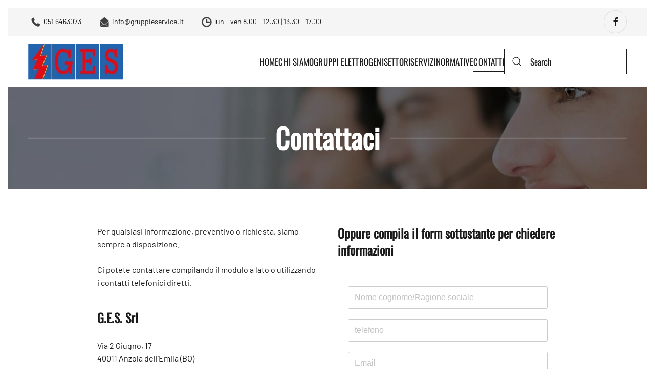

--- FILE ---
content_type: text/html; charset=utf-8
request_url: http://gruppieservice.it/contatti.html
body_size: 40630
content:
<!DOCTYPE html>
<html lang="en-gb" dir="ltr">
    <head>
        <meta name="viewport" content="width=device-width, initial-scale=1">
        <link rel="icon" href="/templates/yootheme/packages/theme-joomla/assets/images/favicon.png" sizes="any">
                <link rel="apple-touch-icon" href="/templates/yootheme/packages/theme-joomla/assets/images/apple-touch-icon.png">
        <meta charset="utf-8">
	<meta name="description" content="Per il tuo noleggio di Gruppi Elettrogeni, Generatori di Corrente, Torri Faro e fornitura cavi di potenza, contatta GES Srl a Bargellino BO.">
	<meta name="generator" content="Joomla! - Open Source Content Management">
	<title>Contatti</title>
	<link href="http://gruppieservice.it/component/search/?id=19&amp;format=opensearch&amp;Itemid=178" rel="search" title="Search Gruppi Elettrogeni Service Srl" type="application/opensearchdescription+xml">
	<link href="/media/system/css/joomla-fontawesome.min.css?ver=4.2.12" rel="preload" as="style" onload="this.onload=null;this.rel='stylesheet'">
	<link href="/templates/yootheme/packages/builder/elements/map/assets/leaflet.css?ver=4.2.12" rel="preload" as="style" onload="this.onload=null;this.rel='stylesheet'">
<link href="/media/vendor/joomla-custom-elements/css/joomla-alert.min.css?0.2.0" rel="stylesheet" />
	<link href="/media/com_convertforms/css/convertforms.css?ddbbb4b2ea39142f1e49e2df6559dcef" rel="stylesheet" />
	<link href="/templates/yootheme/css/theme.10.css?1705741914" rel="stylesheet" />
	<link href="/templates/yootheme/css/theme.update.css?4.2.12" rel="stylesheet" />
	<style>
        #cf_1 .cf-btn:after { 
            border-radius: 5px
        }
    </style>
	<style>.convertforms {
                --color-primary: #4285F4;
--color-success: #0F9D58;
--color-danger: #d73e31;
--color-warning: #F4B400;
--color-default: #444;
--color-grey: #ccc;

            }
        </style>
	<style>#cf_1 {
                --font: Arial;
--max-width: 500px;
--background-color: rgba(255, 255, 255, 1);
--border-radius: 0px;
--control-gap: 10px;
--label-color: #333333;
--label-size: 16px;
--label-weight: 400;
--input-color: #757575;
--input-placeholder-color: #75757570;
--input-text-align: left;
--input-background-color: #ffffff;
--input-border-color: #cccccc;
--input-border-radius: 3px;
--input-size: 16px;
--input-padding: 12px 12px;

            }
        </style>
	<style>.cf-field-hp {
	display: none;
	position: absolute;
	left: -9000px;
}</style>
<script type="application/json" class="joomla-script-options new">{"com_convertforms":{"baseURL":"\/component\/convertforms","debug":false},"joomla.jtext":{"COM_CONVERTFORMS_INVALID_RESPONSE":"Invalid Response","COM_CONVERTFORMS_INVALID_TASK":"Invalid Task","COM_CONVERTFORMS_ERROR_INPUTMASK_INCOMPLETE":"Mask is incomplete","ERROR":"Error","MESSAGE":"Message","NOTICE":"Notice","WARNING":"Warning","JCLOSE":"Close","JOK":"OK","JOPEN":"Open"},"system.paths":{"root":"","rootFull":"http:\/\/www.gruppieservice.it\/","base":"","baseFull":"http:\/\/www.gruppieservice.it\/"},"csrf.token":"1b78f3092e056d4e3c903b878f7e4fde","system.keepalive":{"interval":840000,"uri":"\/component\/ajax\/?format=json"}}</script>
	<script src="/media/system/js/core.min.js?ee06c8994b37d13d4ad21c573bbffeeb9465c0e2"></script>
	<script src="/media/vendor/webcomponentsjs/js/webcomponents-bundle.min.js?2.8.0" nomodule defer></script>
	<script src="/media/system/js/keepalive-es5.min.js?4eac3f5b0c42a860f0f438ed1bea8b0bdddb3804" defer nomodule></script>
	<script src="/media/system/js/messages-es5.min.js?c29829fd2432533d05b15b771f86c6637708bd9d" nomodule defer></script>
	<script src="/media/system/js/joomla-hidden-mail-es5.min.js?b2c8377606bb898b64d21e2d06c6bb925371b9c3" nomodule defer></script>
	<script src="/media/system/js/keepalive.min.js?9f10654c2f49ca104ca0449def6eec3f06bd19c0" type="module"></script>
	<script src="/media/system/js/joomla-hidden-mail.min.js?065992337609bf436e2fedbcbdc3de1406158b97" type="module"></script>
	<script src="/media/system/js/messages.min.js?7f7aa28ac8e8d42145850e8b45b3bc82ff9a6411" type="module"></script>
	<script src="/media/com_convertforms/js/site.js?ddbbb4b2ea39142f1e49e2df6559dcef"></script>
	<script src="/media/com_convertforms/js/vendor/inputmask.min.js?ddbbb4b2ea39142f1e49e2df6559dcef"></script>
	<script src="/media/com_convertforms/js/inputmask.js?ddbbb4b2ea39142f1e49e2df6559dcef"></script>
	<script src="/templates/yootheme/packages/theme-analytics/app/analytics.min.js?4.2.12" defer></script>
	<script src="/templates/yootheme/vendor/assets/uikit/dist/js/uikit.min.js?4.2.12"></script>
	<script src="/templates/yootheme/vendor/assets/uikit/dist/js/uikit-icons-district.min.js?4.2.12"></script>
	<script src="/templates/yootheme/js/theme.js?4.2.12"></script>
	<script src="/templates/yootheme/vendor/assets/leaflet/leaflet/dist/leaflet.js?4.2.12" defer></script>
	<script src="/templates/yootheme/packages/builder/elements/map/app/map.min.js?4.2.12" defer></script>
	<script>document.addEventListener('DOMContentLoaded', function() {
            Array.prototype.slice.call(document.querySelectorAll('a span[id^="cloak"]')).forEach(function(span) {
                span.innerText = span.textContent;
            });
        });</script>
	<script>window.yootheme ||= {}; var $theme = yootheme.theme = {"i18n":{"close":{"label":"Close"},"totop":{"label":"Back to top"},"marker":{"label":"Open"},"navbarToggleIcon":{"label":"Open menu"},"paginationPrevious":{"label":"Previous page"},"paginationNext":{"label":"Next page"},"searchIcon":{"toggle":"Open Search","submit":"Submit Search"},"slider":{"next":"Next slide","previous":"Previous slide","slideX":"Slide %s","slideLabel":"%s of %s"},"slideshow":{"next":"Next slide","previous":"Previous slide","slideX":"Slide %s","slideLabel":"%s of %s"},"lightboxPanel":{"next":"Next slide","previous":"Previous slide","slideLabel":"%s of %s","close":"Close"}},"google_analytics":"UA-79940626-1","google_analytics_anonymize":""};</script>

    </head>
    <body class="">

        <div class="uk-hidden-visually uk-notification uk-notification-top-left uk-width-auto">
            <div class="uk-notification-message">
                <a href="#tm-main">Skip to main content</a>
            </div>
        </div>
    
        
        
        <div class="tm-page">

                        


<header class="tm-header-mobile uk-hidden@m" uk-header>


    
        <div class="uk-navbar-container">

            <div class="uk-container uk-container-expand">
                <nav class="uk-navbar" uk-navbar="{&quot;container&quot;:&quot;.tm-header-mobile&quot;,&quot;boundary&quot;:&quot;.tm-header-mobile .uk-navbar-container&quot;}">

                                        <div class="uk-navbar-left">

                        
                                                    <a uk-toggle href="#tm-dialog-mobile" class="uk-navbar-toggle">

        
        <div uk-navbar-toggle-icon></div>

        
    </a>
                        
                    </div>
                    
                                        <div class="uk-navbar-center">

                                                    <a href="http://gruppieservice.it/" aria-label="Back to home" class="uk-logo uk-navbar-item">
    <picture>
<source type="image/webp" srcset="/templates/yootheme/cache/0a/logo-web-ges-0a907d29.webp 186w" sizes="(min-width: 186px) 186px">
<img alt loading="eager" src="/templates/yootheme/cache/e9/logo-web-ges-e940fc22.png" width="186" height="71">
</picture></a>
                        
                        
                    </div>
                    
                    
                </nav>
            </div>

        </div>

    



        <div id="tm-dialog-mobile" uk-offcanvas="container: true; overlay: true" mode="slide">
        <div class="uk-offcanvas-bar uk-flex uk-flex-column">

                        <button class="uk-offcanvas-close uk-close-large" type="button" uk-close uk-toggle="cls: uk-close-large; mode: media; media: @s"></button>
            
                        <div class="uk-margin-auto-bottom">
                
<div class="uk-grid uk-child-width-1-1" uk-grid>    <div>
<div class="uk-panel" id="module-menu-dialog-mobile">

    
    
<ul class="uk-nav uk-nav-default">
    
	<li class="item-101"><a href="/"> HOME</a></li>
	<li class="item-111"><a href="/noleggio-gruppi-elettrogeni-silenziati-torri-faro-prezzi-bologna.html"> CHI SIAMO</a></li>
	<li class="item-112 uk-parent"><a href="/noleggio-manutenzione-generatore-industriale-bologna-imola-ravenna-modena-reggio-emilia.html"> GRUPPI ELETTROGENI</a>
	<ul class="uk-nav-sub">

		<li class="item-113"><a href="/noleggio-gruppi-elettrogeni-prezzi-bologna-imola-ravenna-modena-reggio-emilia.html"> GRUPPI PER SERVIZIO CONTINUO</a></li>
		<li class="item-114"><a href="/assistenza-noleggio-gruppi-insonorizzati-bologna-imola-ravenna-modena-reggio-emilia.html"> GRUPPI PER SERVIZIO DI EMERGENZA</a></li>
		<li class="item-115"><a href="/fornitura-noleggio-sistemi-di-parallelo-bologna-imola-ravenna-modena-reggio-emilia.html"> GRUPPI IN PARALLELO</a></li>
		<li class="item-116"><a href="/noleggio-generatori-di-corrente-supersilenziati-bologna-imola-ravenna-modena-reggio-emilia.html"> 1500/1800 RPM</a></li>
		<li class="item-117"><a href="/manutenzione-controllo-remoto-bologna-imola-ravenna-modena-reggio-emilia.html"> 3000/3600 RPM</a></li>
		<li class="item-118"><a href="/preventivi-noleggio-impianti-torri-faro-bologna-imola-ravenna-modena-reggio-emilia.html"> TORRI FARO</a></li>
		<li class="item-119"><a href="/offerte-generatori-di-corrente-usati-bologna-imola-ravenna-modena-reggio-emilia.html"> GRUPPI ELETTROGENI USATI</a></li></ul></li>
	<li class="item-130 uk-parent"><a href="/noleggio-fornitura-generatori-torri-faro-bologna-imola-ravenna-modena-reggio-emilia.html"> SETTORI </a>
	<ul class="uk-nav-sub">

		<li class="item-129"><a href="/generatori-di-emergenza-residenziali-bologna-imola-ravenna-modena-reggio-emilia.html"> EMERGENZE ALLA RETE</a></li>
		<li class="item-170"><a href="/sistemi-di-produzione-d-energia-elettrica-industriale-bologna-imola-ravenna-modena-reggio-emilia.html"> ENERGIA PER L’INDUSTRIA</a></li>
		<li class="item-171"><a href="/noleggio-gruppo-elettrogeno-da-cantieri-bologna-imola-ravenna-modena-reggio-emilia.html"> CANTIERI E EDILIZIA</a></li>
		<li class="item-172"><a href="/fornitura-gpu-generatori-di-corrente-aeroportuali-bologna-imola-ravenna-modena-reggio-emilia.html"> AEROPORTI</a></li>
		<li class="item-173"><a href="/noleggio-affitto-vendita-generatori-per-ospedali-bologna-imola-ravenna-modena-reggio-emilia.html"> MILITARI ED ENTI PUBBLICI</a></li>
		<li class="item-174"><a href="/fornitura-generatore-di-corrente-settore-telecomunicazioni-bologna-imola-ravenna-modena-reggio-emilia.html"> TELECOMUNICAZIONI</a></li>
		<li class="item-175"><a href="/generatori-di-corrente-in-agricoltura-e-per-allevamenti-bologna-imola-ravenna-modena-reggio-emilia.html"> AGRICOLTURA E ALLEVAMENTO</a></li>
		<li class="item-176"><a href="/noleggio-generatori-elettrici-per-eventi-sportivi-bologna-imola-ravenna-modena-reggio-emilia.html"> EVENTI E SPORT</a></li></ul></li>
	<li class="item-120 uk-parent"><a href="/costi-montaggio-impianti-di-illuminazione-generatori-bologna-imola-ravenna-modena-reggio-emilia.html"> SERVIZI</a>
	<ul class="uk-nav-sub">

		<li class="item-121"><a href="/offerte-gruppi-elettrogeni-torri-faro-bologna-imola-ravenna-modena-reggio-emilia.html"> VENDITA</a></li>
		<li class="item-122"><a href="/offerte-noleggio-generatori-impianti-illuminazione-bologna-imola-ravenna-modena-reggio-emilia.html"> NOLEGGIO</a></li>
		<li class="item-123"><a href="/tariffe-montaggio-impianti-illuminazione-bologna-imola-ravenna-modena-reggio-emilia.html"> INSTALLAZIONE</a></li>
		<li class="item-124"><a href="/manutenzione-torri-faro-generatori-corrente-bologna-imola-ravenna-modena-reggio-emilia.html"> MANUTENZIONE</a></li>
		<li class="item-125"><a href="/assistenza-verifiche-torri-faro-generatori-bologna-imola-ravenna-modena-reggio-emilia.html"> ASSISTENZA E RIPARAZIONE</a></li>
		<li class="item-126"><a href="/telecontrollo-generatore-gruppo-elettrogeno-bologna-imola-ravenna-modena-reggio-emilia.html"> CONTROLLO REMOTO GRUPPI ELETTROGENI</a></li>
		<li class="item-127"><a href="/costi-pulizia-serbatoio-interrato-bologna-imola-ravenna-modena-reggio-emilia.html"> PULIZIA SERBATOI</a></li>
		<li class="item-128"><a href="/posa-cavi-di-collegamento-e-serbatoio-esterno-bologna-imola-ravenna-modena-reggio-emilia.html"> CAVI DI POTENZA E SERBATOI ESTERNI</a></li></ul></li>
	<li class="item-177"><a href="/normativa-emissioni-gruppi-elettrogeni-bologna-imola-ravenna-modena-reggio-emilia.html"> NORMATIVE</a></li>
	<li class="item-178 uk-active"><a href="/contatti.html"> CONTATTI</a></li></ul>

</div>
</div>    <div>
<div class="uk-panel" id="module-tm-4">

    
    

    <form id="search-tm-4" action="/contatti.html" method="post" role="search" class="uk-search uk-search-default uk-width-1-1"><span uk-search-icon></span><input name="searchword" placeholder="Search" minlength="3" aria-label="Search" type="search" class="uk-search-input"><input type="hidden" name="task" value="search"><input type="hidden" name="option" value="com_search"><input type="hidden" name="Itemid" value="178"></form>






</div>
</div>    <div>
<div class="uk-panel" id="module-tm-6">

    
    <ul class="uk-flex-inline uk-flex-middle uk-flex-nowrap" uk-grid>                    <li><a href="https://it-it.facebook.com/pages/category/Local-Business/Gruppi-Elettrogeni-Service-Srl-Ges-Srl-1579188912401043/" class="uk-preserve-width uk-icon-button" rel="noreferrer" target="_blank"><span uk-icon="icon: facebook;"></span></a></li>
            </ul>
</div>
</div></div>
            </div>
            
            
        </div>
    </div>
    
    
    

</header>



<div class="tm-toolbar tm-toolbar-default uk-visible@m">
    <div class="uk-container uk-flex uk-flex-middle">

                <div>
            <div class="uk-grid-medium uk-child-width-auto uk-flex-middle" uk-grid="margin: uk-margin-small-top">

                                <div>
<div class="uk-panel" id="module-96">

    
    
<div class="uk-margin-remove-last-child custom" ><p><img style="margin: 5px;" src="/images/icon/telefono-8.png" alt="telefono 8" width="20" height="20" />051 6463073</p></div>

</div>
</div><div>
<div class="uk-panel" id="module-98">

    
    
<div class="uk-margin-remove-last-child custom" ><p><img style="margin: 5px;" src="/images/icon/mail-8.png" alt="mail 8" width="20" height="20" />info@gruppieservice.it</p></div>

</div>
</div><div>
<div class="uk-panel" id="module-99">

    
    
<div class="uk-margin-remove-last-child custom" ><p><img style="margin: 5px;" src="/images/icon/orario-8.png" alt="orario 8" width="20" height="20" />lun - ven 8.00 -&nbsp;12.30 | 13.30 - 17.00</p></div>

</div>
</div>
                
                
            </div>
        </div>
        
                <div class="uk-margin-auto-left">
            <div class="uk-grid-medium uk-child-width-auto uk-flex-middle" uk-grid="margin: uk-margin-small-top">
                <div>
<div class="uk-panel" id="module-tm-5">

    
    <ul class="uk-flex-inline uk-flex-middle uk-flex-nowrap uk-grid-small" uk-grid>                    <li><a href="https://it-it.facebook.com/pages/category/Local-Business/Gruppi-Elettrogeni-Service-Srl-Ges-Srl-1579188912401043/" class="uk-preserve-width uk-icon-button" rel="noreferrer" target="_blank"><span uk-icon="icon: facebook;"></span></a></li>
            </ul>
</div>
</div>
            </div>
        </div>
        
    </div>
</div>

<header class="tm-header uk-visible@m" uk-header>



    
        <div class="uk-navbar-container">

            <div class="uk-container uk-container-large">
                <nav class="uk-navbar" uk-navbar="{&quot;align&quot;:&quot;left&quot;,&quot;container&quot;:&quot;.tm-header&quot;,&quot;boundary&quot;:&quot;.tm-header .uk-navbar-container&quot;}">

                                        <div class="uk-navbar-left">

                                                    <a href="http://gruppieservice.it/" aria-label="Back to home" class="uk-logo uk-navbar-item">
    <picture>
<source type="image/webp" srcset="/templates/yootheme/cache/0a/logo-web-ges-0a907d29.webp 186w" sizes="(min-width: 186px) 186px">
<img alt loading="eager" src="/templates/yootheme/cache/e9/logo-web-ges-e940fc22.png" width="186" height="71">
</picture></a>
                        
                        
                        
                    </div>
                    
                    
                                        <div class="uk-navbar-right">

                                                    
<ul class="uk-navbar-nav">
    
	<li class="item-101"><a href="/"> HOME</a></li>
	<li class="item-111"><a href="/noleggio-gruppi-elettrogeni-silenziati-torri-faro-prezzi-bologna.html"> CHI SIAMO</a></li>
	<li class="item-112 uk-parent"><a href="/noleggio-manutenzione-generatore-industriale-bologna-imola-ravenna-modena-reggio-emilia.html"> GRUPPI ELETTROGENI</a>
	<div class="uk-navbar-dropdown"><div><ul class="uk-nav uk-navbar-dropdown-nav">

		<li class="item-113"><a href="/noleggio-gruppi-elettrogeni-prezzi-bologna-imola-ravenna-modena-reggio-emilia.html"> GRUPPI PER SERVIZIO CONTINUO</a></li>
		<li class="item-114"><a href="/assistenza-noleggio-gruppi-insonorizzati-bologna-imola-ravenna-modena-reggio-emilia.html"> GRUPPI PER SERVIZIO DI EMERGENZA</a></li>
		<li class="item-115"><a href="/fornitura-noleggio-sistemi-di-parallelo-bologna-imola-ravenna-modena-reggio-emilia.html"> GRUPPI IN PARALLELO</a></li>
		<li class="item-116"><a href="/noleggio-generatori-di-corrente-supersilenziati-bologna-imola-ravenna-modena-reggio-emilia.html"> 1500/1800 RPM</a></li>
		<li class="item-117"><a href="/manutenzione-controllo-remoto-bologna-imola-ravenna-modena-reggio-emilia.html"> 3000/3600 RPM</a></li>
		<li class="item-118"><a href="/preventivi-noleggio-impianti-torri-faro-bologna-imola-ravenna-modena-reggio-emilia.html"> TORRI FARO</a></li>
		<li class="item-119"><a href="/offerte-generatori-di-corrente-usati-bologna-imola-ravenna-modena-reggio-emilia.html"> GRUPPI ELETTROGENI USATI</a></li></ul></div></div></li>
	<li class="item-130 uk-parent"><a href="/noleggio-fornitura-generatori-torri-faro-bologna-imola-ravenna-modena-reggio-emilia.html"> SETTORI </a>
	<div class="uk-navbar-dropdown"><div><ul class="uk-nav uk-navbar-dropdown-nav">

		<li class="item-129"><a href="/generatori-di-emergenza-residenziali-bologna-imola-ravenna-modena-reggio-emilia.html"> EMERGENZE ALLA RETE</a></li>
		<li class="item-170"><a href="/sistemi-di-produzione-d-energia-elettrica-industriale-bologna-imola-ravenna-modena-reggio-emilia.html"> ENERGIA PER L’INDUSTRIA</a></li>
		<li class="item-171"><a href="/noleggio-gruppo-elettrogeno-da-cantieri-bologna-imola-ravenna-modena-reggio-emilia.html"> CANTIERI E EDILIZIA</a></li>
		<li class="item-172"><a href="/fornitura-gpu-generatori-di-corrente-aeroportuali-bologna-imola-ravenna-modena-reggio-emilia.html"> AEROPORTI</a></li>
		<li class="item-173"><a href="/noleggio-affitto-vendita-generatori-per-ospedali-bologna-imola-ravenna-modena-reggio-emilia.html"> MILITARI ED ENTI PUBBLICI</a></li>
		<li class="item-174"><a href="/fornitura-generatore-di-corrente-settore-telecomunicazioni-bologna-imola-ravenna-modena-reggio-emilia.html"> TELECOMUNICAZIONI</a></li>
		<li class="item-175"><a href="/generatori-di-corrente-in-agricoltura-e-per-allevamenti-bologna-imola-ravenna-modena-reggio-emilia.html"> AGRICOLTURA E ALLEVAMENTO</a></li>
		<li class="item-176"><a href="/noleggio-generatori-elettrici-per-eventi-sportivi-bologna-imola-ravenna-modena-reggio-emilia.html"> EVENTI E SPORT</a></li></ul></div></div></li>
	<li class="item-120 uk-parent"><a href="/costi-montaggio-impianti-di-illuminazione-generatori-bologna-imola-ravenna-modena-reggio-emilia.html"> SERVIZI</a>
	<div class="uk-navbar-dropdown"><div><ul class="uk-nav uk-navbar-dropdown-nav">

		<li class="item-121"><a href="/offerte-gruppi-elettrogeni-torri-faro-bologna-imola-ravenna-modena-reggio-emilia.html"> VENDITA</a></li>
		<li class="item-122"><a href="/offerte-noleggio-generatori-impianti-illuminazione-bologna-imola-ravenna-modena-reggio-emilia.html"> NOLEGGIO</a></li>
		<li class="item-123"><a href="/tariffe-montaggio-impianti-illuminazione-bologna-imola-ravenna-modena-reggio-emilia.html"> INSTALLAZIONE</a></li>
		<li class="item-124"><a href="/manutenzione-torri-faro-generatori-corrente-bologna-imola-ravenna-modena-reggio-emilia.html"> MANUTENZIONE</a></li>
		<li class="item-125"><a href="/assistenza-verifiche-torri-faro-generatori-bologna-imola-ravenna-modena-reggio-emilia.html"> ASSISTENZA E RIPARAZIONE</a></li>
		<li class="item-126"><a href="/telecontrollo-generatore-gruppo-elettrogeno-bologna-imola-ravenna-modena-reggio-emilia.html"> CONTROLLO REMOTO GRUPPI ELETTROGENI</a></li>
		<li class="item-127"><a href="/costi-pulizia-serbatoio-interrato-bologna-imola-ravenna-modena-reggio-emilia.html"> PULIZIA SERBATOI</a></li>
		<li class="item-128"><a href="/posa-cavi-di-collegamento-e-serbatoio-esterno-bologna-imola-ravenna-modena-reggio-emilia.html"> CAVI DI POTENZA E SERBATOI ESTERNI</a></li></ul></div></div></li>
	<li class="item-177"><a href="/normativa-emissioni-gruppi-elettrogeni-bologna-imola-ravenna-modena-reggio-emilia.html"> NORMATIVE</a></li>
	<li class="item-178 uk-active"><a href="/contatti.html"> CONTATTI</a></li></ul>

<div class="uk-navbar-item" id="module-tm-3">

    
    

    <form id="search-tm-3" action="/contatti.html" method="post" role="search" class="uk-search uk-search-default"><span uk-search-icon></span><input name="searchword" placeholder="Search" minlength="3" aria-label="Search" type="search" class="uk-search-input"><input type="hidden" name="task" value="search"><input type="hidden" name="option" value="com_search"><input type="hidden" name="Itemid" value="178"></form>






</div>

                        
                                                    
                        
                    </div>
                    
                </nav>
            </div>

        </div>

    







</header>

            
            

            <main id="tm-main" >

                
                <div id="system-message-container" aria-live="polite"></div>

                <!-- Builder #page -->
<div class="uk-section-muted uk-light">
        <div style="background-size: 1920px 600px; background-color: #656870;" data-src="/images/banner/banner-contatti.jpg" data-sources="[{&quot;type&quot;:&quot;image\/webp&quot;,&quot;srcset&quot;:&quot;\/templates\/yootheme\/cache\/6f\/banner-contatti-6f46055d.webp 1920w&quot;,&quot;sizes&quot;:&quot;(min-width: 1920px) 1920px&quot;}]" uk-img class="uk-background-norepeat uk-background-center-center uk-background-blend-multiply uk-section">    
        
        
        
            
                                <div class="uk-container uk-container-large">                
                    <div class="uk-grid tm-grid-expand uk-child-width-1-1 uk-grid-margin">
<div class="uk-width-1-1@m">
    
        
            
            
            
                
                    
<h1 class="uk-heading-small uk-heading-line uk-text-center">        <span>Contattaci</span>
    </h1>
                
            
        
    
</div></div>
                                </div>                
            
        
        </div>
    
</div>
<div class="uk-section-default uk-section">
    
        
        
        
            
                                <div class="uk-container uk-container-small">                
                    <div class="uk-grid tm-grid-expand uk-grid-margin" uk-grid>
<div class="uk-width-1-2@m">
    
        
            
            
            
                
                    <div class="uk-panel uk-margin"><p>Per qualsiasi informazione, preventivo o richiesta, siamo sempre a disposizione.</p>
<p>Ci potete contattare compilando il modulo a lato o utilizzando i contatti telefonici diretti.</p></div>
<h1 class="uk-h6">        <h4><strong>G.E.S. Srl</strong></h4>
<p>Via&nbsp;2 Giugno, 17<br /> 40011 Anzola dell'Emila&nbsp;(BO)<br />Tel. 051 6463073<br />FAX. 051 6463595</p>
<p>Mail.&nbsp;<span id="cloak12cb3bcd09f3877a4ac18081f0e9efe2"><joomla-hidden-mail  is-link="1" is-email="1" first="aW5mbw==" last="Z3J1cHBpZXNlcnZpY2UuaXQ=" text="aW5mb0BncnVwcGllc2VydmljZS5pdA==" base="" >This email address is being protected from spambots. You need JavaScript enabled to view it.</joomla-hidden-mail></span></p>    </h1>
                
            
        
    
</div>
<div class="uk-width-1-2@m">
    
        
            
            
            
                
                    
<h1 class="uk-h4 uk-heading-divider">        Oppure compila il form sottostante per chiedere informazioni    </h1>
<div class="uk-panel">
    
    
<div id="cf_1" class="convertforms cf cf-img-above cf-form-bottom cf-success-hideform  cf-hasLabels   cf-labelpos-top" data-id="1">
	<form name="cf1" id="cf1" method="post" action="#">
				<div class="cf-form-wrap cf-col-16 " style="background-color:none">
			<div class="cf-response"></div>
			
							<div class="cf-fields">
					
<div class="cf-control-group " data-key="1" data-name="Nome" data-label="Nome cognome/Ragione sociale" data-type="text" data-required>
		<div class="cf-control-input">
		
<input type="text" name="cf[Nome]" id="form1_nome"
			required
	
			placeholder="Nome cognome/Ragione sociale"
	
		
	
	
	
	
	
	
	class="cf-input  "
>
	</div>
</div> 
<div class="cf-control-group " data-key="3" data-name="Telefono" data-label="Telefono" data-type="tel" data-required>
		<div class="cf-control-input">
		
<input type="tel" name="cf[Telefono]" id="form1_telefono"
			required
	
			placeholder="telefono"
	
		
	
	
	
	
	
	
	class="cf-input  "
>
	</div>
</div> 
<div class="cf-control-group " data-key="0" data-name="email" data-label="Email" data-type="email" data-required>
		<div class="cf-control-input">
		
<input type="email" name="cf[email]" id="form1_email"
			required
	
			placeholder="Email"
	
		
	
	
	
	
	
	
	class="cf-input  "
>
	</div>
</div> 
<div class="cf-control-group " data-key="4" data-name="Località" data-label="Località" data-type="text" data-required>
		<div class="cf-control-input">
		
<input type="text" name="cf[Località]" id="form1_localit"
			required
	
			placeholder="Località"
	
		
	
	
	
	
	
	
	class="cf-input  "
>
	</div>
</div> 
<div class="cf-control-group " data-key="5" data-name="Messaggio" data-label="Messaggio" data-type="textarea" data-required>
		<div class="cf-control-input">
		
<textarea name="cf[Messaggio]" id="form1_messaggio"
			required
	
			placeholder="Messaggio"
	
	
	
	
	class="cf-input  "
	rows="3"></textarea>
	</div>
</div> 
<div class="cf-control-group " data-key="2" data-name="submit_2"  data-type="submit" >
		<div class="cf-control-input">
		
<div class="cf-text-left">
    <button type="submit" class="cf-btn cf-btn-style-flat cf-width-auto " style="border-radius:3px;padding:13px 20px;color:#ffffff;font-size:16px;background-color:#123780">
        <span class="cf-btn-text">INVIA RICHIESTA</span>
        <span class="cf-spinner-container">
            <span class="cf-spinner">
                <span class="bounce1"></span>
                <span class="bounce2"></span>
                <span class="bounce3"></span>
            </span>
        </span>
    </button>
</div>


	</div>
</div>				</div>
			
					</div>

		<input type="hidden" name="cf[form_id]" value="1">

		<input type="hidden" name="1b78f3092e056d4e3c903b878f7e4fde" value="1">		
					<div class="cf-field-hp">
								<label for="cf-field-6972ea901d02f" class="cf-label">Phone</label>
				<input type="text" name="cf[hnpt]" id="cf-field-6972ea901d02f" autocomplete="off" class="cf-input"/>
			</div>
			</form>
	</div>
</div>
                
            
        
    
</div></div>
                                </div>                
            
        
    
</div>

                
            </main>

            

                        <footer>
                <!-- Builder #footer --><style class="uk-margin-remove-adjacent">#footer\#0 {background: #2f2f2f} </style>
<div class="uk-section-secondary uk-section-overlap uk-position-z-index-negative uk-section uk-section-small" uk-sticky="position: bottom; overflow-flip: true; start: -100%; end: 0;">
    
        
        
        
            
                                <div class="uk-container uk-container-large">                
                    <div class="uk-grid tm-grid-expand uk-grid-margin" uk-grid>
<div class="uk-width-1-3@m">
    
        
            
            
            
                
                    
<ul class="uk-list">
    <li class="el-item">        

    
        <div class="uk-grid-small uk-child-width-expand uk-flex-nowrap uk-flex-middle" uk-grid>            <div class="uk-width-auto"><span class="el-image" uk-icon="icon: location; width: 20; height: 20;"></span></div>            <div>
                <div class="el-content uk-panel uk-h6"><p>Via&nbsp;2 Giugno, 17 -&nbsp;40011 Anzola dell'Emila&nbsp;(BO)</p></div>            </div>
        </div>
    
            </li>
</ul>
                
            
        
    
</div>
<div class="uk-width-1-3@m">
    
        
            
            
            
                
                    
<ul class="uk-list">
    <li class="el-item">        

    
        <div class="uk-grid-small uk-child-width-expand uk-flex-nowrap uk-flex-middle" uk-grid>            <div class="uk-width-auto"><span class="el-image" uk-icon="icon: receiver; width: 20; height: 20;"></span></div>            <div>
                <div class="el-content uk-panel uk-h6">051 6463073 - FAX. 051 6463595</div>            </div>
        </div>
    
            </li>
</ul>
                
            
        
    
</div>
<div class="uk-width-1-3@m">
    
        
            
            
            
                
                    
<ul class="uk-list">
    <li class="el-item">        

    
        <div class="uk-grid-small uk-child-width-expand uk-flex-nowrap uk-flex-middle" uk-grid>            <div class="uk-width-auto"><span class="el-image" uk-icon="icon: mail; width: 20; height: 20;"></span></div>            <div>
                <div class="el-content uk-panel uk-h6"><joomla-hidden-mail  is-link="1" is-email="1" first="aW5mbw==" last="Z3J1cHBpZXNlcnZpY2UuaXQ=" text="aW5mb0BncnVwcGllc2VydmljZS5pdA==" base="" >This email address is being protected from spambots. You need JavaScript enabled to view it.</joomla-hidden-mail></div>            </div>
        </div>
    
            </li>
</ul>
                
            
        
    
</div></div><div class="uk-grid tm-grid-expand uk-child-width-1-1 uk-grid-margin">
<div class="uk-width-1-1@m">
    
        
            
            
            
                
                    <hr class="uk-width-medium uk-margin-auto">
                
            
        
    
</div></div><div class="uk-grid tm-grid-expand uk-grid-margin" uk-grid>
<div class="uk-width-1-2@s uk-width-1-4@m">
    
        
            
            
            
                
                    
<div class="uk-panel uk-margin-remove-first-child uk-margin">
    
    
                        
                    

        
                <h3 class="el-title uk-margin-top uk-margin-remove-bottom">                        Dove siamo                    </h3>        
        
    
        
        
                <div class="el-content uk-panel uk-margin-top"><p><strong>G.E.S. Srl</strong><br /> Via&nbsp;2 Giugno, 17<br /> 40011 Anzola dell'Emila&nbsp;(BO)<br /> Tel. 051 6463073<br /> FAX. 051 6463595</p>
<p>Mail. <joomla-hidden-mail  is-link="1" is-email="1" first="aW5mbw==" last="Z3J1cHBpZXNlcnZpY2UuaXQ=" text="aW5mb0BncnVwcGllc2VydmljZS5pdA==" base="" >This email address is being protected from spambots. You need JavaScript enabled to view it.</joomla-hidden-mail></p>
<p>P.I. / C.F. 03253041200</p></div>        
        
        
        
        
    
    
</div>
                
            
        
    
</div>
<div class="uk-width-1-2@s uk-width-1-4@m">
    
        
            
            
            
                
                    
<div class="uk-position-relative uk-position-z-index uk-dark" style="height: 300px" uk-map>    <script type="application/json">{"markers":[{"lat":44.53790000000000048885340220294892787933349609375,"lng":11.26950000000000073896444519050419330596923828125,"title":"G.E.S. Srl"}],"type":"roadmap","zoom":10,"controls":true,"zooming":false,"dragging":false,"styler_hue":"#F30C0C","poi":false,"min_zoom":0,"max_zoom":18,"center":{"lat":44.53790000000000048885340220294892787933349609375,"lng":11.26950000000000073896444519050419330596923828125},"lazyload":true,"library":"leaflet","baseUrl":"\/templates\/yootheme\/vendor\/assets\/leaflet\/leaflet\/dist"}</script>                    <template>
            
<div class="el-item uk-text-default uk-font-default uk-margin-remove-first-child">
    
    

<h3 class="el-title uk-margin-top uk-margin-remove-bottom">        G.E.S. Srl    </h3>




</div>        </template>
            </div>
                
            
        
    
</div>
<div class="uk-width-1-2@s uk-width-1-4@m">
    
        
            
            
            
                
                    
<h1 class="uk-h5">        Prodotti    </h1>
<ul class="uk-list uk-list-large">
    <li class="el-item">        

    
        <div class="uk-grid-small uk-child-width-expand uk-flex-nowrap uk-flex-middle" uk-grid>            <div class="uk-width-auto"><span class="el-image uk-text-success" uk-icon="icon: play;"></span></div>            <div>
                <div class="el-content uk-panel">Gruppi per servizio continuo</div>            </div>
        </div>
    
            </li>

    <li class="el-item">        

    
        <div class="uk-grid-small uk-child-width-expand uk-flex-nowrap uk-flex-middle" uk-grid>            <div class="uk-width-auto"><span class="el-image uk-text-success" uk-icon="icon: play;"></span></div>            <div>
                <div class="el-content uk-panel">Gruppi per servizio d'emergenza</div>            </div>
        </div>
    
            </li>

    <li class="el-item">        

    
        <div class="uk-grid-small uk-child-width-expand uk-flex-nowrap uk-flex-middle" uk-grid>            <div class="uk-width-auto"><span class="el-image uk-text-success" uk-icon="icon: play;"></span></div>            <div>
                <div class="el-content uk-panel">Gruppi in parallelo</div>            </div>
        </div>
    
            </li>

    <li class="el-item">        

    
        <div class="uk-grid-small uk-child-width-expand uk-flex-nowrap uk-flex-middle" uk-grid>            <div class="uk-width-auto"><span class="el-image uk-text-success" uk-icon="icon: play;"></span></div>            <div>
                <div class="el-content uk-panel">1500/1800 RPM</div>            </div>
        </div>
    
            </li>

    <li class="el-item">        

    
        <div class="uk-grid-small uk-child-width-expand uk-flex-nowrap uk-flex-middle" uk-grid>            <div class="uk-width-auto"><span class="el-image uk-text-success" uk-icon="icon: play;"></span></div>            <div>
                <div class="el-content uk-panel">3000/3600 RPM</div>            </div>
        </div>
    
            </li>

    <li class="el-item">        

    
        <div class="uk-grid-small uk-child-width-expand uk-flex-nowrap uk-flex-middle" uk-grid>            <div class="uk-width-auto"><span class="el-image uk-text-success" uk-icon="icon: play;"></span></div>            <div>
                <div class="el-content uk-panel">Torri Faro</div>            </div>
        </div>
    
            </li>
</ul>
                
            
        
    
</div>
<div class="uk-width-1-2@s uk-width-1-4@m">
    
        
            
            
            
                
                    
<h1 class="uk-h5">        Servizi    </h1>
<ul class="uk-list">
    <li class="el-item">        

    
        <div class="uk-grid-small uk-child-width-expand uk-flex-nowrap uk-flex-middle" uk-grid>            <div class="uk-width-auto"><span class="el-image uk-text-success" uk-icon="icon: play;"></span></div>            <div>
                <div class="el-content uk-panel">Emergenza alla rete</div>            </div>
        </div>
    
            </li>

    <li class="el-item">        

    
        <div class="uk-grid-small uk-child-width-expand uk-flex-nowrap uk-flex-middle" uk-grid>            <div class="uk-width-auto"><span class="el-image uk-text-success" uk-icon="icon: play;"></span></div>            <div>
                <div class="el-content uk-panel">Energia per l'Industria</div>            </div>
        </div>
    
            </li>

    <li class="el-item">        

    
        <div class="uk-grid-small uk-child-width-expand uk-flex-nowrap uk-flex-middle" uk-grid>            <div class="uk-width-auto"><span class="el-image uk-text-success" uk-icon="icon: play;"></span></div>            <div>
                <div class="el-content uk-panel">Cantieri e edilizia</div>            </div>
        </div>
    
            </li>

    <li class="el-item">        

    
        <div class="uk-grid-small uk-child-width-expand uk-flex-nowrap uk-flex-middle" uk-grid>            <div class="uk-width-auto"><span class="el-image uk-text-success" uk-icon="icon: play;"></span></div>            <div>
                <div class="el-content uk-panel">Aeroporti</div>            </div>
        </div>
    
            </li>

    <li class="el-item">        

    
        <div class="uk-grid-small uk-child-width-expand uk-flex-nowrap uk-flex-middle" uk-grid>            <div class="uk-width-auto"><span class="el-image uk-text-success" uk-icon="icon: play;"></span></div>            <div>
                <div class="el-content uk-panel">Militari ed enti pubblici</div>            </div>
        </div>
    
            </li>

    <li class="el-item">        

    
        <div class="uk-grid-small uk-child-width-expand uk-flex-nowrap uk-flex-middle" uk-grid>            <div class="uk-width-auto"><span class="el-image uk-text-success" uk-icon="icon: play;"></span></div>            <div>
                <div class="el-content uk-panel">Telecomunicazioni</div>            </div>
        </div>
    
            </li>

    <li class="el-item">        

    
        <div class="uk-grid-small uk-child-width-expand uk-flex-nowrap uk-flex-middle" uk-grid>            <div class="uk-width-auto"><span class="el-image uk-text-success" uk-icon="icon: play;"></span></div>            <div>
                <div class="el-content uk-panel">Agricoltura e allevamento</div>            </div>
        </div>
    
            </li>

    <li class="el-item">        

    
        <div class="uk-grid-small uk-child-width-expand uk-flex-nowrap uk-flex-middle" uk-grid>            <div class="uk-width-auto"><span class="el-image uk-text-success" uk-icon="icon: play;"></span></div>            <div>
                <div class="el-content uk-panel">Eventi e sport</div>            </div>
        </div>
    
            </li>
</ul>
                
            
        
    
</div></div>
                                </div>                
            
        
    
</div>
<div id="footer#0" class="uk-text-small uk-section-secondary uk-section uk-section-xsmall">
    
        
        
        
            
                                <div class="uk-container uk-container-large">                
                    <div class="uk-grid tm-grid-expand uk-child-width-1-1 uk-grid-margin">
<div class="uk-width-1-1@m">
    
        
            
            
            
                
                    <div class="uk-panel uk-margin">© 2024 Tutti i diritti sono riservati a www.gruppieservice.it - Privacy Policy - Web Design e SEO by JBi Digital</div>
                
            
        
    
</div></div>
                                </div>                
            
        
    
</div>            </footer>
            
        </div>

        
        

    </body>
</html>


--- FILE ---
content_type: application/javascript
request_url: http://gruppieservice.it/media/com_convertforms/js/site.js?ddbbb4b2ea39142f1e49e2df6559dcef
body_size: 9171
content:
function _createForOfIteratorHelperLoose(e,t){var r,o="undefined"!=typeof Symbol&&e[Symbol.iterator]||e["@@iterator"];if(o)return(o=o.call(e)).next.bind(o);if(Array.isArray(e)||(o=_unsupportedIterableToArray(e))||t&&e&&"number"==typeof e.length)return o&&(e=o),r=0,function(){return r>=e.length?{done:!0}:{done:!1,value:e[r++]}};throw new TypeError("Invalid attempt to iterate non-iterable instance.\nIn order to be iterable, non-array objects must have a [Symbol.iterator]() method.")}function _unsupportedIterableToArray(e,t){var r;if(e)return"string"==typeof e?_arrayLikeToArray(e,t):"Map"===(r="Object"===(r=Object.prototype.toString.call(e).slice(8,-1))&&e.constructor?e.constructor.name:r)||"Set"===r?Array.from(e):"Arguments"===r||/^(?:Ui|I)nt(?:8|16|32)(?:Clamped)?Array$/.test(r)?_arrayLikeToArray(e,t):void 0}function _arrayLikeToArray(e,t){(null==t||t>e.length)&&(t=e.length);for(var r=0,o=new Array(t);r<t;r++)o[r]=e[r];return o}function _createForOfIteratorHelperLoose(e,t){var r,o="undefined"!=typeof Symbol&&e[Symbol.iterator]||e["@@iterator"];if(o)return(o=o.call(e)).next.bind(o);if(Array.isArray(e)||(o=_unsupportedIterableToArray(e))||t&&e&&"number"==typeof e.length)return o&&(e=o),r=0,function(){return r>=e.length?{done:!0}:{done:!1,value:e[r++]}};throw new TypeError("Invalid attempt to iterate non-iterable instance.\nIn order to be iterable, non-array objects must have a [Symbol.iterator]() method.")}function _unsupportedIterableToArray(e,t){var r;if(e)return"string"==typeof e?_arrayLikeToArray(e,t):"Map"===(r="Object"===(r=Object.prototype.toString.call(e).slice(8,-1))&&e.constructor?e.constructor.name:r)||"Set"===r?Array.from(e):"Arguments"===r||/^(?:Ui|I)nt(?:8|16|32)(?:Clamped)?Array$/.test(r)?_arrayLikeToArray(e,t):void 0}function _arrayLikeToArray(e,t){(null==t||t>e.length)&&(t=e.length);for(var r=0,o=new Array(t);r<t;r++)o[r]=e[r];return o}!function(o,n){"use strict";var a=null,i={getOption:function(e,t){t=void 0===t?"":t;var r=this.getJoomlaOption("com_convertforms");return r&&void 0!==r[e]?r[e]:t},text:function(e,t){t=void 0===t?"":t;var r=this.getJoomlaOption("joomla.jtext");return void 0!==r[e]?r[e]:t},getJoomlaOption:function(e,t){if(!a){var r=n.querySelector(".joomla-script-options");if(!r)return;a=JSON.parse(r.text||r.textContent)}return void 0!==a[e]?a[e]:t},getCSRFToken:function(){return this.getJoomlaOption("csrf.token")},getBaseURL:function(e){var t=this.getOption("baseURL","/index.php?option=com_convertforms");return e&&void 0!==e&&(t=t+(-1<t.indexOf("?")?"&":"?")+e),this.emitEvent("ConvertFormsGetBaseURL",n,{url:t}).detail.url},getFormData:function(e){for(var t=new FormData(e),r=new FormData,o=_createForOfIteratorHelperLoose(t);!(n=o()).done;){var n=n.value,a=n[0],n=n[1],i=e.querySelector('.cf-input[name="'+a+'"]');i&&i.closest(".cf-control-group.cf-ignore")||r.append(a,n)}return r},serializeFormData:function(e){for(var t=[],r=_createForOfIteratorHelperLoose(e.entries());!(n=r()).done;){var o,n=n.value,a=n[0],n=n[1];-1<a.indexOf("cf[")&&(a=(o=a.match(/cf\[(.*?)\](.*)/))[1]+o[2]),t.push(encodeURIComponent(a)+"="+encodeURIComponent(n))}return t.join("&")},isInViewport:function(e){e=e.getBoundingClientRect();return 0<=e.top&&0<=e.left&&e.bottom<=(o.innerHeight||n.documentElement.clientHeight)&&e.right<=(o.innerWidth||n.documentElement.clientWidth)},emitEvent:function(e,t,r){e=new CustomEvent(e,{detail:r,cancelable:!0});return t.dispatchEvent(e),e},request:function(t){t=i.extend({url:"",method:"POST",headers:null,data:null,onSuccess:null,onError:null,onFail:null},t);try{var r=new XMLHttpRequest;if(r.open(t.method,t.url,!0),r.setRequestHeader("X-Requested-With","XMLHttpRequest"),r.setRequestHeader("X-Ajax-Engine","Convert Forms!"),t.headers)for(var e in t.headers)t.headers.hasOwnProperty(e)&&r.setRequestHeader(e,t.headers[e]);if(r.onload=function(){4===r.readyState&&(200===r.status?t.onSuccess&&t.onSuccess.call(o,r.responseText,r):t.onError&&t.onError.call(o,r.responseText,r),t.onComplete)&&t.onComplete.call(o,r)},t.onBefore&&!1===t.onBefore.call(o,r))return r;r.send(t.data)}catch(e){return t.onFail&&t.onFail.call(o,e,r),console.error(e),!1}return r},extend:function(e,t){for(var r in t)t.hasOwnProperty(r)&&(e[r]=t[r]);return e},capitalize:function(e){return"string"!=typeof e?"":e.charAt(0).toUpperCase()+e.slice(1)},browserIsIE:function(){var e=o.navigator.userAgent,t=e.indexOf("MSIE "),e=e.indexOf("Trident/");return 0<t||0<e},loadScript:function(e,t){var r=n.head,o=n.createElement("script");o.type="text/javascript",o.src=e,o.onreadystatechange=t,o.onload=t,r.appendChild(o)},onReady:function(e){"loading"!=n.readyState?e(n.querySelectorAll("div.convertforms")):n.addEventListener("DOMContentLoaded",function(){e(n.querySelectorAll("div.convertforms"))})},toggleCheck:function(e,t){var r;e&&(r=!1,!e.checked&&t&&(r=e.checked=!0),r=e.checked&&!t?!(e.checked=!1):r)&&i.emitChange(e)},setValue:function(e,t){e.value!=t&&(e.value=t,e.value===t)&&i.emitChange(e)},emitChange:function(e){e.dispatchEvent(new Event("change",{bubbles:!0}))}};o.ConvertForms=o.ConvertForms||[],o.ConvertForms.Helper=i}(window,document),function(f,d){"use strict";var o=function(o){var c={selector:o},l=f.ConvertForms.Helper,u=o.querySelector("form");c.getFormData=function(){var e,t=l.getFormData(u),r=[];return o.querySelectorAll(".cf-control-group.cf-ignore").forEach(function(e){r.push(e.dataset.key)}),r.length&&(e={ignore:r},Object.keys(e).length)&&t.set("overrides",JSON.stringify(e)),t},c.submit=function(){var e;o.classList.contains("cf-working")||((e=c.emitEvent("beforeSubmit")).defaultPrevented?e.detail.hasOwnProperty("error")&&c.throwError(e.detail.error):l.request({url:l.getBaseURL("task=submit"),headers:{"X-CSRF-Token":l.getCSRFToken()},data:c.getFormData(),onBefore:function(){o.classList.add("cf-working"),o.classList.add("cf-disabled"),o.classList.remove("cf-error"),o.classList.remove("cf-success"),o.querySelector(".cf-response").removeAttribute("role")},onSuccess:function(t,e){try{t=JSON.parse(t)}catch(e){var r=t.match('{"convertforms"(.*?)}$');if(null==r)return void c.throwError(c.text("INVALID_RESPONSE")+": "+t);t=JSON.parse(r[0])}t.success?(c.emitEvent("success",{response:t,xhr:e}),r="formTask"+l.capitalize(t.task),c.hasOwnProperty(r)?(c[r].call(f,t),c.emitEvent("afterTask",{response:t,xhr:e,task:t.task})):c.throwError(c.text("INVALID_TASK")+": "+r)):(c.emitEvent("error",{response:t,xhr:e}),c.throwError(t.error),(r=o.querySelector(".cf-fields .cf-input"))&&r.focus())},onComplete:function(e){c.emitEvent("afterSubmit",{xhr:e}),o.classList.remove("cf-working","cf-disabled"),l.isInViewport(o)||o.scrollIntoView()},onError:function(e,t){c.throwError("Error: "+e)},onFail:function(e,t){c.throwError("Fail: "+e)}}))},c.emitEvent=function(e,t,r){if(e)return(t=t||{}).instance=c,(r=r||!0)&&(r="ConvertForms"+l.capitalize(e),l.emitEvent(r,d,t)),l.emitEvent(e,o,t)},c.formTaskMsg=function(e){o.classList.add("cf-success"),o.querySelector(".cf-response").innerHTML=e.value,"1"==e.resetform&&c.onResetForm()},c.onResetForm=function(){u.reset(),u.querySelectorAll(".tf-phone-control--flag--selector").forEach(function(e){e.phonecontrol.reset()})},c.formTaskUrl=function(e){var t=e.value;if("2"!==e.passdata&&("1"==e.passdata&&(r=l.getFormData(u),r=l.serializeFormData(r),t+=(-1<e.value.indexOf("?")?"&":"?")+r),r=c.emitEvent("beforeRedirectUser",{url:t,target:"_self"}),f.open(r.detail.url,r.detail.target)),"2"==e.passdata){var r=c.emitEvent("beforeRedirectUser",{url:t}),o=d.createElement("form");o.action=r.detail.url,o.method="POST",o.style="display:none; position:absolute; top:-100000px; left:-100000px";for(var n=_createForOfIteratorHelperLoose(l.getFormData(u).entries());!(i=n()).done;){var a,i=i.value,s=i[0],i=i[1];-1<s.indexOf("cf[")&&(a=-1<s.indexOf("[]"),s=s.match(/cf\[(.*?)\]/)[1],a&&(s+="[]"),(a=d.createElement("input")).type="hidden",a.name=s,a.value=i,o.appendChild(a))}d.body.appendChild(o),o.submit()}},c.throwError=function(e){o.classList.add("cf-error");var t=o.querySelector(".cf-response");t.innerHTML=e,t.setAttribute("role","alert")},c.text=function(e){return ConvertForms.Helper.text("COM_CONVERTFORMS_"+e)};return o.classList.contains("cf-init")||(f.IntersectionObserver&&new IntersectionObserver(function(e,t){e.forEach(function(e){e.isIntersecting&&(c.emitEvent("impression",{entry:e}),t.unobserve(e.target))})},{rootMargin:"0px 0px 0px 0px"}).observe(o),u.addEventListener("submit",function(e){e.preventDefault(),c.submit(e)}),o.classList.add("cf-init")),o.ConvertForms=c},n=(f.ConvertForms=f.ConvertForms||[],f.ConvertForms.Helper);function e(){for(var e=d.querySelectorAll(".convertforms.cf"),t=0;t<e.length;t++){var r=e[t];o(r)}n.emitEvent("ConvertFormsInit",d,e)}n.onReady(function(){n.browserIsIE()?n.loadScript("https://polyfill.io/v3/polyfill.min.js?ua=Mozilla/5.0 (Windows NT 10.0; WOW64; Trident/7.0; rv:11.0) like Gecko&features=String.prototype.includes%2CElement.prototype.closest%2CCustomEvent%2CNodeList.prototype.forEach%2CObject.values%2CString.prototype.startsWith%2CString.prototype.endsWith",function(){n.loadScript("https://cdn.jsdelivr.net/npm/formdata-polyfill@3.0.20/formdata.min.js",e)}):e()})}(window,document);



--- FILE ---
content_type: application/javascript
request_url: http://gruppieservice.it/templates/yootheme/packages/theme-analytics/app/analytics.min.js?4.2.12
body_size: 496
content:
/*! YOOtheme Pro v4.2.12 | https://yootheme.com */

(function(){"use strict";function e(t,n={}){a("js",new Date),a("config",t,n),o(`https://www.googletagmanager.com/gtag/js?id=${t}`)}function a(){let{dataLayer:t}=window;t||(t=window.dataLayer=[]),t.push(arguments)}function o(t){const n=document.createElement("script");n.src=t,n.async=!0,document.head.appendChild(n)}(window.$load||(window.$load=[])).push(({google_analytics:t,google_analytics_anonymize:n},c)=>{e(t,{anonymize_ip:n}),c()})})();
